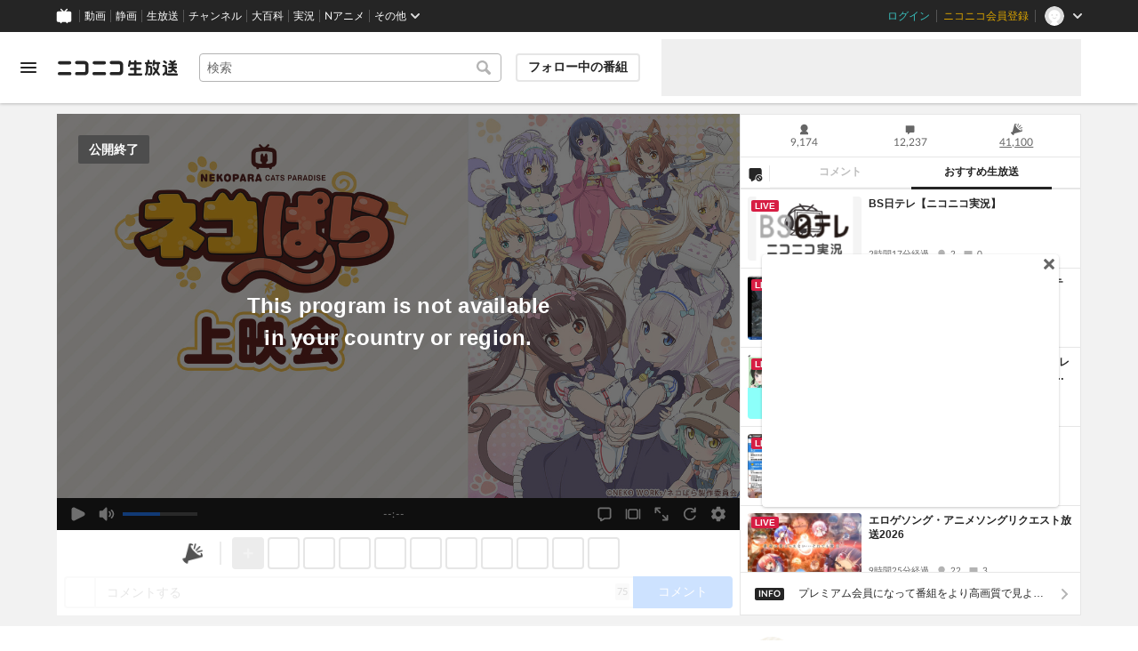

--- FILE ---
content_type: text/html; charset=utf-8
request_url: https://live.nicovideo.jp/watch/lv323549862
body_size: 21059
content:
<!DOCTYPE html><html data-color-theme="auto"><head><meta charSet="utf-8"/><meta name="robots" content="max-image-preview:large"/><link rel="preload" as="image" href="https://nicolive.cdn.nimg.jp/relive/party1-static/nicolive/logo/nicolive_logo.241e6.svg" crossorigin="anonymous"/><link rel="preload" as="script" href="https://nicolive.cdn.nimg.jp/relive/program-watch/scripts/chunk.comment-renderer.e295ba68a9.js"/><title>「ネコぱら」11話上映会 - 2020/3/24(火) 22:00開始 - ニコニコ生放送</title><meta name="description" content="プレミアム会員になると回線混雑時に優先視聴、..."/><meta property="og:title" content="ネコぱら 11話"/><meta property="og:description" content="プレミアム会員になると回線混雑時に優先視聴、..."/><meta property="og:url" content="https://live.nicovideo.jp/watch/lv323549862"/><meta property="og:site_name" content="ニコニコ生放送"/><meta property="og:type" content="website"/><meta property="og:image" content="https://img.cdn.nimg.jp/s/nicolive/program-pictures/prod-program_template_nekopara/thumbnail_1577352015918.jpg/r1280x720l.jpg?key=7bb84e7908e29821c4754bc07fa193d764be559a7e7b014ffa27221448d5c72c"/><meta name="al:iphone:app_name" content="ニコニコ生放送"/><meta name="al:iphone:app_store_id" content="823479272"/><meta name="al:iphone:url" content="nicocas://play/lv323549862"/><meta name="al:ipad:app_name" content="ニコニコ生放送"/><meta name="al:ipad:app_store_id" content="823479272"/><meta name="al:ipad:url" content="nicocas://play/lv323549862"/><meta name="al:android:app_name" content="ニコニコ生放送"/><meta name="al:android:package" content="jp.co.dwango.nicocas"/><meta name="al:android:url" content="nicocas://play/lv323549862"/><meta name="al:web:url" content="https://live.nicovideo.jp/watch/lv323549862"/><meta name="apple-itunes-app" content="app-id=823479272, app-argument=nicocas://play/lv323549862"/><meta name="twitter:card" content="summary_large_image"/><meta name="twitter:app:country" content="JP"/><meta name="twitter:site" content="@nicolive_tw"/><meta name="twitter:url" content="https://live.nicovideo.jp/watch/lv323549862"/><meta name="twitter:title" content="ネコぱら 11話"/><meta name="twitter:description" content="プレミアム会員になると回線混雑時に優先視聴、..."/><meta name="twitter:image" content="https://img.cdn.nimg.jp/s/nicolive/program-pictures/prod-program_template_nekopara/thumbnail_1577352015918.jpg/r1280x720l.jpg?key=7bb84e7908e29821c4754bc07fa193d764be559a7e7b014ffa27221448d5c72c"/><meta name="twitter:app:name:iphone" content="ニコニコ生放送"/><meta name="twitter:app:id:iphone" content="823479272"/><meta name="twitter:app:url:iphone" content="nicocas://play/lv323549862"/><meta name="twitter:app:name:ipad" content="ニコニコ生放送"/><meta name="twitter:app:id:ipad" content="823479272"/><meta name="twitter:app:url:ipad" content="nicocas://play/lv323549862"/><meta name="twitter:app:name:googleplay" content="ニコニコ生放送"/><meta name="twitter:app:id:googleplay" content="jp.co.dwango.nicocas"/><meta name="twitter:app:url:googleplay" content="nicocas://play/lv323549862"/><link rel="Shortcut Icon" type="image/x-icon" href="https://nicolive.cdn.nimg.jp/relive/party1-static/images/common/favicon.afada.ico"/><link rel="icon" type="image/x-icon" href="https://nicolive.cdn.nimg.jp/relive/party1-static/images/common/favicon.afada.ico"/><link rel="alternate" media="only screen and (max-width: 640px)" href="https://sp.live.nicovideo.jp/watch/lv323549862"/><link rel="canonical" href="https://live.nicovideo.jp/watch/lv323549862"/><script src="https://nicolive.cdn.nimg.jp/relive/party1-bin/party1-static_v29.4.1.4545d.js" defer="" crossorigin="anonymous"></script><script src="https://nicolive.cdn.nimg.jp/relive/program-watch/scripts/runtime.e1448fa4.js" defer="" crossorigin="anonymous"></script><script src="https://nicolive.cdn.nimg.jp/relive/program-watch/scripts/react.e1448fa4.js" defer="" crossorigin="anonymous"></script><script src="https://nicolive.cdn.nimg.jp/relive/program-watch/scripts/vendor.4c7433818a.js" defer="" crossorigin="anonymous"></script><script src="https://nicolive.cdn.nimg.jp/relive/program-watch/scripts/nicolib.52acf0e270.js" defer="" crossorigin="anonymous"></script><script src="https://nicolive.cdn.nimg.jp/relive/program-watch/scripts/polyfill.4c43060783.js" defer="" crossorigin="anonymous"></script><script src="https://nicolive.cdn.nimg.jp/relive/program-watch/scripts/domain.2d01712163.js" defer="" crossorigin="anonymous"></script><script src="https://nicolive.cdn.nimg.jp/relive/program-watch/scripts/infra.c77d86303a.js" defer="" crossorigin="anonymous"></script><script src="https://nicolive.cdn.nimg.jp/relive/program-watch/scripts/usecase.43e857e370.js" defer="" crossorigin="anonymous"></script><script src="https://nicolive.cdn.nimg.jp/relive/program-watch/scripts/vc.cc30f8d633.js" defer="" crossorigin="anonymous"></script><link rel="stylesheet" type="text/css" href="https://nicolive.cdn.nimg.jp/relive/program-watch/stylesheets/pc-watch.d97620a9.css"/><script type="text/javascript"> (function(c,l,a,r,i,t,y){
        c[a]=c[a]||function(){(c[a].q=c[a].q||[]).push(arguments)};
        t=l.createElement(r);t.async=1;t.src="https://www.clarity.ms/tag/"+i;
        y=l.getElementsByTagName(r)[0];y.parentNode.insertBefore(t,y);
    })(window, document, "clarity", "script", "cndz8elzty");</script><script id="embedded-data" data-props="{&quot;akashic&quot;:{&quot;isRunning&quot;:false,&quot;isReplay&quot;:false,&quot;lastDisabledTime&quot;:null,&quot;isIndicateVisible&quot;:false,&quot;enabled&quot;:true,&quot;trustedChildOrigin&quot;:&quot;^https?:\\/\\/resource\\.akashic\\.coe\\.nicovideo\\.jp($|\\/)&quot;,&quot;emotionDisabledPlayIdThreshold&quot;:110224089,&quot;isSkipping&quot;:false,&quot;isRefusing&quot;:true,&quot;isReadyToStart&quot;:false},&quot;site&quot;:{&quot;locale&quot;:&quot;ja_JP&quot;,&quot;serverTime&quot;:1769033816266,&quot;frontendVersion&quot;:&quot;626.0.0&quot;,&quot;apiBaseUrl&quot;:&quot;https://live.nicovideo.jp/&quot;,&quot;pollingApiBaseUrl&quot;:&quot;https://papi.live.nicovideo.jp/&quot;,&quot;staticResourceBaseUrl&quot;:&quot;https://nicolive.cdn.nimg.jp/relive/program-watch/&quot;,&quot;topPageUrl&quot;:&quot;https://live.nicovideo.jp/&quot;,&quot;programCreatePageUrl&quot;:&quot;https://live.nicovideo.jp/create&quot;,&quot;programEditPageUrl&quot;:&quot;https://live.nicovideo.jp/edit&quot;,&quot;programWatchPageUrl&quot;:&quot;https://live.nicovideo.jp/watch&quot;,&quot;recentPageUrl&quot;:&quot;https://live.nicovideo.jp/recent&quot;,&quot;programArchivePageUrl&quot;:&quot;https://live.nicovideo.jp/watch/archive&quot;,&quot;myPageUrl&quot;:&quot;http://live.nicovideo.jp/my&quot;,&quot;rankingPageUrl&quot;:&quot;https://live.nicovideo.jp/ranking&quot;,&quot;searchPageUrl&quot;:&quot;http://live.nicovideo.jp/search&quot;,&quot;focusPageUrl&quot;:&quot;https://live.nicovideo.jp/focus&quot;,&quot;timetablePageUrl&quot;:&quot;https://live.nicovideo.jp/timetable&quot;,&quot;followedProgramsPageUrl&quot;:&quot;https://live.nicovideo.jp/follow&quot;,&quot;frontendId&quot;:9,&quot;currentRootRelativeUrl&quot;:&quot;&quot;,&quot;familyService&quot;:{&quot;account&quot;:{&quot;accountRegistrationPageUrl&quot;:&quot;https://account.nicovideo.jp/register&quot;,&quot;loginPageUrl&quot;:&quot;https://account.nicovideo.jp/login&quot;,&quot;logoutPageUrl&quot;:&quot;http://live.nicovideo.jp/logout&quot;,&quot;premiumMemberRegistrationPageUrl&quot;:&quot;https://account.nicovideo.jp/premium/register&quot;,&quot;trackingParams&quot;:{&quot;siteId&quot;:&quot;nicolive&quot;,&quot;pageId&quot;:&quot;watch&quot;,&quot;mode&quot;:&quot;landing&quot;},&quot;profileRegistrationPageUrl&quot;:&quot;https://account.nicovideo.jp/my/profile/register&quot;,&quot;contactsPageUrl&quot;:&quot;https://account.nicovideo.jp/my/contacts&quot;,&quot;verifyEmailsPageUrl&quot;:&quot;https://account.nicovideo.jp/contacts/emails/verify&quot;,&quot;accountSettingPageUrl&quot;:&quot;https://account.nicovideo.jp/my/account&quot;,&quot;premiumMeritPageUrl&quot;:&quot;https://premium.nicovideo.jp/payment/premium_detail&quot;,&quot;securitySettingPageUrl&quot;:&quot;https://account.nicovideo.jp/my/security&quot;},&quot;app&quot;:{&quot;topPageUrl&quot;:&quot;https://app.nicovideo.jp/&quot;},&quot;channel&quot;:{&quot;topPageUrl&quot;:&quot;https://ch.nicovideo.jp/&quot;,&quot;forOrganizationAndCompanyPageUrl&quot;:&quot;https://ch.nicovideo.jp/start&quot;,&quot;publicApiBaseUrl&quot;:&quot;https://public-api.ch.nicovideo.jp/&quot;},&quot;commons&quot;:{&quot;topPageUrl&quot;:&quot;https://commons.nicovideo.jp/&quot;,&quot;cpp&quot;:{&quot;frontApiBaseUrl&quot;:&quot;https://public-api.commons.nicovideo.jp/&quot;,&quot;immediatePaySettingPageUrl&quot;:&quot;https://commons.nicovideo.jp/cpp-applications/fast-pay&quot;}},&quot;dic&quot;:{&quot;topPageUrl&quot;:&quot;https://dic.nicovideo.jp/&quot;},&quot;help&quot;:{&quot;liveHelpPageUrl&quot;:&quot;https://qa.nicovideo.jp/category/show/417?site_domain=default&quot;,&quot;systemRequirementsPageUrl&quot;:&quot;https://qa.nicovideo.jp/faq/show/1112?site_domain=default&quot;,&quot;nintendoGuidelinePageUrl&quot;:&quot;https://qa.nicovideo.jp/faq/show/23466?site_domain=default&quot;},&quot;ichiba&quot;:{&quot;topPageUrl&quot;:&quot;https://ichiba.nicovideo.jp/&quot;},&quot;news&quot;:{&quot;topPageUrl&quot;:&quot;https://news.nicovideo.jp/&quot;},&quot;nicoad&quot;:{&quot;topPageUrl&quot;:&quot;https://nicoad.nicovideo.jp/&quot;,&quot;apiBaseUrl&quot;:&quot;https://api.nicoad.nicovideo.jp/&quot;},&quot;nicokoken&quot;:{&quot;topPageUrl&quot;:&quot;https://koken.nicovideo.jp/&quot;,&quot;helpPageUrl&quot;:&quot;https://qa.nicovideo.jp/faq/show/18326?site_domain=default&quot;},&quot;niconico&quot;:{&quot;topPageUrl&quot;:&quot;https://www.nicovideo.jp/&quot;,&quot;userPageBaseUrl&quot;:&quot;https://www.nicovideo.jp/user&quot;},&quot;point&quot;:{&quot;topPageUrl&quot;:&quot;https://point.nicovideo.jp/index/bank/&quot;,&quot;purchasePageUrl&quot;:&quot;https://point.nicovideo.jp/index/asp/purchase_point&quot;},&quot;seiga&quot;:{&quot;topPageUrl&quot;:&quot;https://seiga.nicovideo.jp/&quot;,&quot;seigaPageBaseUrl&quot;:&quot;https://seiga.nicovideo.jp/seiga&quot;,&quot;comicPageBaseUrl&quot;:&quot;https://seiga.nicovideo.jp/comic&quot;},&quot;site&quot;:{&quot;salesAdvertisingPageUrl&quot;:&quot;https://site.nicovideo.jp/sales_ads/ad_product/?ref=live_footer&quot;,&quot;liveAppDownloadPageUrl&quot;:&quot;https://site.live.nicovideo.jp/app/guide.html&quot;,&quot;videoPremiereIntroductionPageUrl&quot;:&quot;https://site.nicovideo.jp/videolive_enjoy/&quot;,&quot;creatorMonetizationInformationPageUrl&quot;:&quot;https://site.nicovideo.jp/creator_platform/monetize/&quot;},&quot;solid&quot;:{&quot;topPageUrl&quot;:&quot;https://3d.nicovideo.jp/&quot;},&quot;video&quot;:{&quot;topPageUrl&quot;:&quot;https://www.nicovideo.jp/video_top&quot;,&quot;myPageUrl&quot;:&quot;https://www.nicovideo.jp/my&quot;,&quot;watchPageBaseUrl&quot;:&quot;https://www.nicovideo.jp/watch&quot;,&quot;liveWatchHistoryPageUrl&quot;:&quot;https://www.nicovideo.jp/my/history/live&quot;,&quot;uploadedVideoListPageUrl&quot;:&quot;https://garage.nicovideo.jp/niconico-garage/video/videos&quot;,&quot;ownedTicketsPageUrl&quot;:&quot;https://www.nicovideo.jp/my/history/owned-tickets&quot;,&quot;purchasedSerialsPageUrl&quot;:&quot;https://www.nicovideo.jp/my/history/purchased-serials&quot;,&quot;timeshiftReservationsPageUrl&quot;:&quot;https://www.nicovideo.jp/my/timeshift-reservations&quot;,&quot;myBroadcastHistoryPageUrl&quot;:&quot;https://garage.nicovideo.jp/niconico-garage/live/history&quot;,&quot;programModeratorManagementPageUrl&quot;:&quot;https://garage.nicovideo.jp/niconico-garage/live/moderators&quot;},&quot;faq&quot;:{&quot;pageUrl&quot;:&quot;https://qa.nicovideo.jp/faq/show/5008?site_domain=default&quot;},&quot;bugreport&quot;:{&quot;pageUrl&quot;:&quot;https://qa.nicovideo.jp/faq/show/15833?site_domain=default&quot;},&quot;rightsControlProgram&quot;:{&quot;pageUrl&quot;:&quot;http://rcp-smile.nicovideo.jp/static/rule/&quot;},&quot;licenseSearch&quot;:{&quot;pageUrl&quot;:&quot;https://license-search.nicovideo.jp/&quot;},&quot;search&quot;:{&quot;suggestionApiUrl&quot;:&quot;https://sug.search.nicovideo.jp/&quot;},&quot;nicoex&quot;:{&quot;apiBaseUrl&quot;:&quot;https://api.cas.nicovideo.jp/&quot;},&quot;akashic&quot;:{&quot;untrustedFrameUrl&quot;:&quot;https://resource.akashic.coe.nicovideo.jp/coe/contents/loader/v3_7_0/loader_prod.html&quot;},&quot;superichiba&quot;:{&quot;apiBaseUrl&quot;:&quot;https://api.spi.nicovideo.jp/&quot;,&quot;launchApiBaseUrl&quot;:&quot;https://lapi.spi.nicovideo.jp/&quot;,&quot;oroshiuriIchibaBaseUrl&quot;:&quot;https://spi.nicovideo.jp/&quot;},&quot;nAir&quot;:{&quot;topPageUrl&quot;:&quot;https://n-air-app.nicovideo.jp/&quot;},&quot;emotion&quot;:{&quot;baseUrl&quot;:&quot;https://emotion.nicovideo.jp/&quot;},&quot;gift&quot;:{&quot;topPageUrl&quot;:&quot;https://gift.nicovideo.jp&quot;},&quot;creatorSupport&quot;:{&quot;supporterRegistrationBaseUrl&quot;:&quot;https://creator-support.nicovideo.jp/registration&quot;},&quot;muteStore&quot;:{&quot;apiBaseUrl&quot;:&quot;https://mute-api.nicovideo.jp&quot;},&quot;astral&quot;:{&quot;sendLogAsTest&quot;:false,&quot;watchEventLogBaseUrl&quot;:&quot;https://stella.nicovideo.jp/&quot;},&quot;income&quot;:{&quot;topPageUrl&quot;:&quot;https://income.nicovideo.jp/&quot;},&quot;nicoJk&quot;:{&quot;topPageUrl&quot;:&quot;https://originalnews.nico/464285&quot;},&quot;nAnime&quot;:{&quot;topPageUrl&quot;:&quot;https://anime.nicovideo.jp/live/index.html&quot;},&quot;mjk&quot;:{&quot;apiBaseUrl&quot;:&quot;https://mjk.nicovideo.jp/&quot;}},&quot;environments&quot;:{&quot;runningMode&quot;:&quot;client&quot;},&quot;relive&quot;:{&quot;apiBaseUrl&quot;:&quot;https://live2.nicovideo.jp/&quot;,&quot;channelApiBaseUrl&quot;:&quot;https://channel.live2.nicovideo.jp/&quot;,&quot;webSocketUrl&quot;:&quot;&quot;,&quot;csrfToken&quot;:&quot;&quot;,&quot;audienceToken&quot;:&quot;anonymous-user-8e4d9b91-7485-4e9a-a68f-8173d970dc32_1769120216_b2dd9f098cc12a903a021851048779cd37bcaec3&quot;},&quot;information&quot;:{&quot;maintenanceInformationPageUrl&quot;:&quot;https://blog.nicovideo.jp/niconews/category/ge_maintenance&quot;},&quot;namaGamePageUrl&quot;:&quot;https://site.live.nicovideo.jp/recent/namagame.html&quot;,&quot;rule&quot;:{&quot;agreementPageUrl&quot;:&quot;https://site.live.nicovideo.jp/rule.html&quot;,&quot;guidelinePageUrl&quot;:&quot;https://site.live.nicovideo.jp/help/guideline.pdf&quot;},&quot;spec&quot;:{&quot;watchUsageAndDevicePageUrl&quot;:&quot;https://site.live.nicovideo.jp/watch.html&quot;,&quot;broadcastUsageDevicePageUrl&quot;:&quot;https://site.live.nicovideo.jp/broadcast.html&quot;,&quot;cruisePageUrl&quot;:&quot;https://site.live.nicovideo.jp/cruise.html&quot;,&quot;broadcastTutorialPageUrl&quot;:&quot;https://site.live.nicovideo.jp/broadcast_tutorial/index.html&quot;},&quot;ad&quot;:{&quot;adsApiBaseUrl&quot;:&quot;https://ads.nicovideo.jp/&quot;},&quot;tag&quot;:{&quot;revisionCheckIntervalMs&quot;:120000,&quot;registerHelpPageUrl&quot;:&quot;https://qa.nicovideo.jp/faq/show/586?site_domain=default&quot;,&quot;userRegistrableMax&quot;:10,&quot;textMaxLength&quot;:18},&quot;coe&quot;:{&quot;coeContentBaseUrl&quot;:&quot;https://resource.akashic.coe.nicovideo.jp/coe/contents/aufeiR7C/&quot;},&quot;broadcast&quot;:{&quot;usageHelpPageUrl&quot;:&quot;https://qa.nicovideo.jp/faq/show/701?site_domain=default&quot;,&quot;stableBroadcastHelpPageUrl&quot;:&quot;https://qa.nicovideo.jp/faq/show/674?site_domain=default&quot;,&quot;nair&quot;:{&quot;downloadPageUrl&quot;:&quot;https://n-air-app.nicovideo.jp/&quot;},&quot;broadcasterStreamHelpPageUrl&quot;:&quot;https://qa.nicovideo.jp/faq/show/10536?site_domain=default&quot;},&quot;enquete&quot;:{&quot;usageHelpPageUrl&quot;:&quot;https://qa.nicovideo.jp/faq/show/4563?site_domain=default&quot;},&quot;trialWatch&quot;:{&quot;usageHelpPageUrl&quot;:&quot;https://qa.nicovideo.jp/faq/show/16037?site_domain=default&quot;},&quot;autoExtend&quot;:{&quot;usageHelpPageUrl&quot;:&quot;https://qa.nicovideo.jp/faq/show/10675?site_domain=default&quot;},&quot;recommendReactionLog&quot;:{&quot;publicApiBaseUrl&quot;:&quot;https://log.recommend.nicovideo.jp&quot;},&quot;dmc&quot;:{&quot;webRtc&quot;:{&quot;stunServerUrls&quot;:[]}},&quot;frontendPublicApiUrl&quot;:&quot;https://live.nicovideo.jp/front/api/&quot;,&quot;party1staticBaseUrl&quot;:&quot;https://nicolive.cdn.nimg.jp/relive/party1-static/&quot;,&quot;party1binBaseUrl&quot;:&quot;https://nicolive.cdn.nimg.jp/relive/party1-bin/&quot;,&quot;party2binBaseUrl&quot;:&quot;https://nicolive.cdn.nimg.jp/relive/party2-bin/&quot;,&quot;gift&quot;:{&quot;cantOpenPageCausedAdBlockHelpPageUrl&quot;:&quot;https://qa.nicovideo.jp/faq/show/15454?site_domain=default&quot;},&quot;creatorPromotionProgram&quot;:{&quot;registrationHelpPageUrl&quot;:&quot;https://qa.nicovideo.jp/faq/show/78?site_domain=default&quot;},&quot;stream&quot;:{&quot;lowLatencyHelpPageUrl&quot;:&quot;https://qa.nicovideo.jp/faq/show/14782?site_domain=default&quot;},&quot;performance&quot;:{&quot;commentRender&quot;:{&quot;liteModeHelpPageUrl&quot;:&quot;https://qa.nicovideo.jp/faq/show/10281?site_domain=default&quot;}},&quot;nico&quot;:{&quot;webPushNotificationReceiveSettingHelpPageUrl&quot;:&quot;https://qa.nicovideo.jp/faq/show/9218?site_domain=default&quot;},&quot;akashic&quot;:{&quot;switchRenderHelpPageUrl&quot;:&quot;https://qa.nicovideo.jp/faq/show/13973?site_domain=default&quot;},&quot;device&quot;:{&quot;watchOnPlayStation4HelpPageUrl&quot;:&quot;https://qa.nicovideo.jp/faq/show/133?site_domain=default&quot;,&quot;safariCantWatchHelpPageUrl&quot;:&quot;https://qa.nicovideo.jp/faq/show/9448?site_domain=default&quot;},&quot;nicoCommonHeaderResourceBaseUrl&quot;:&quot;https://common-header.nimg.jp&quot;,&quot;authony&quot;:{&quot;apiBaseUrl&quot;:&quot;https://api.live2.nicovideo.jp/&quot;},&quot;follo&quot;:{&quot;publicApiBaseUrl&quot;:&quot;https://user-follow-api.nicovideo.jp/&quot;},&quot;payment&quot;:{&quot;eventPageBaseUrl&quot;:&quot;https://secure.live.nicovideo.jp/event/&quot;,&quot;productPageBaseUrl&quot;:&quot;https://secure.live.nicovideo.jp/product/&quot;},&quot;externalWatch&quot;:{&quot;baseUrl&quot;:&quot;https://ext.live.nicovideo.jp/watch/&quot;},&quot;channelRegistration&quot;:{&quot;multiSubscriptionWithPremiumBenefitHelpPageUrl&quot;:&quot;https://blog.nicovideo.jp/niconews/144493.html&quot;},&quot;broadcastRequest&quot;:{&quot;apiBaseUrl&quot;:&quot;https://live2.nicovideo.jp/&quot;},&quot;konomiTag&quot;:{&quot;usageHelpPageUrl&quot;:&quot;https://qa.nicovideo.jp/faq/show/16715?site_domain=default&quot;},&quot;dcdn&quot;:{&quot;baseUrl&quot;:&quot;https://secure-dcdn.cdn.nimg.jp/&quot;,&quot;logGifUrl&quot;:&quot;https://dcdn.cdn.nicovideo.jp/shared_httpd/log.gif&quot;},&quot;moderator&quot;:{&quot;moderatorHelpPageUrl&quot;:&quot;https://qa.nicovideo.jp/faq/show/22379?site_domain=default&quot;},&quot;feedbackPageUrl&quot;:&quot;https://www.nicovideo.jp/feedback/live2_watch&quot;,&quot;defaultUserIconUrl&quot;:{&quot;150x150&quot;:&quot;https://secure-dcdn.cdn.nimg.jp/nicoaccount/usericon/defaults/blank.jpg&quot;,&quot;50x50&quot;:&quot;https://secure-dcdn.cdn.nimg.jp/nicoaccount/usericon/defaults/blank_s.jpg&quot;}},&quot;user&quot;:{&quot;isCrawler&quot;:false,&quot;isExplicitlyLoginable&quot;:false,&quot;isMobileMailAddressRegistered&quot;:false,&quot;isMailRegistered&quot;:false,&quot;isProfileRegistered&quot;:false,&quot;isLoggedIn&quot;:false,&quot;accountType&quot;:&quot;non&quot;,&quot;isOperator&quot;:false,&quot;isBroadcaster&quot;:false,&quot;premiumOrigin&quot;:&quot;0&quot;,&quot;permissions&quot;:[],&quot;nicosid&quot;:&quot;&quot;,&quot;superichiba&quot;:{&quot;deletable&quot;:false,&quot;hasBroadcasterRole&quot;:false},&quot;allowSensitiveContents&quot;:false},&quot;program&quot;:{&quot;allegation&quot;:{&quot;commentAllegationApiUrl&quot;:&quot;https://riso.live2.nicovideo.jp/&quot;},&quot;nicoliveProgramId&quot;:&quot;lv323549862&quot;,&quot;providerType&quot;:&quot;official&quot;,&quot;visualProviderType&quot;:&quot;official&quot;,&quot;title&quot;:&quot;「ネコぱら」11話上映会&quot;,&quot;thumbnail&quot;:{&quot;small&quot;:&quot;https://nicolive.cdn.nimg.jp/live/simg/img/a614/1840505.eafb65.jpg&quot;,&quot;large&quot;:&quot;https://nicolive.cdn.nimg.jp/live/simg/img/a614/1840503.eb0a2c.jpg&quot;,&quot;huge&quot;:{&quot;s1920x1080&quot;:&quot;https://img.cdn.nimg.jp/s/nicolive/program-pictures/prod-program_template_nekopara/thumbnail_1577352015918.jpg/r1920x1080l.jpg?key=7c85db1bab54813198e0e9e561cfce0bbb100d7a04bbabc951e9a144b7eff869&quot;,&quot;s1280x720&quot;:&quot;https://img.cdn.nimg.jp/s/nicolive/program-pictures/prod-program_template_nekopara/thumbnail_1577352015918.jpg/r1280x720l.jpg?key=7bb84e7908e29821c4754bc07fa193d764be559a7e7b014ffa27221448d5c72c&quot;,&quot;s640x360&quot;:&quot;https://img.cdn.nimg.jp/s/nicolive/program-pictures/prod-program_template_nekopara/thumbnail_1577352015918.jpg/r640x360l.jpg?key=2a88fd46aa3716be94fced108e92436ad5321ebd7ba22d5a1d0f0f1502650d6f&quot;,&quot;s352x198&quot;:&quot;https://img.cdn.nimg.jp/s/nicolive/program-pictures/prod-program_template_nekopara/thumbnail_1577352015918.jpg/r352x198l.jpg?key=f37875dd2fbf02f69b399ce67a79f24231cf27d0b71fba28196d7be8630b479e&quot;}},&quot;supplier&quot;:{&quot;supplierType&quot;:&quot;channel&quot;,&quot;name&quot;:&quot;株式会社ドワンゴ&quot;},&quot;openTime&quot;:1585054200,&quot;beginTime&quot;:1585054800,&quot;vposBaseTime&quot;:1585054200,&quot;endTime&quot;:1585056600,&quot;scheduledEndTime&quot;:1585056600,&quot;status&quot;:&quot;ENDED&quot;,&quot;description&quot;:&quot;プレミアム会員になると回線混雑時に優先視聴、高画質映像でお楽しみいただけます。&lt;br&gt;\r\n&lt;a href=\&quot;https://account.nicovideo.jp/premium/register?next_url=%2Fwatch%2Flv323549862&amp;site=nicolive&amp;sec=nicolive&amp;sub=description_anime_202001\&quot;&gt;&lt;u&gt;&lt;b&gt;≫プレミアム会員登録はこちら&lt;/b&gt;&lt;/u&gt;&lt;/a&gt;&lt;br&gt;&lt;br&gt;\r\n\r\n&lt;font size=\&quot;+1\&quot;&gt;&lt;a href=\&quot;\r\nhttps://anime.nicovideo.jp/detail/nekopara-anime/index.html?from=live_watch_anime202001\&quot; target=\&quot;_blank\&quot;&gt;&lt;u&gt;ネコぱら&lt;/strong&gt; ニコニコの配信情報はこちら&lt;/u&gt;&lt;/a&gt;&lt;br&gt;&lt;/font&gt;&lt;br&gt;\r\n&lt;a href=\&quot;https://nekopara-anime.com/ja/\&quot; target=\&quot;_blank\&quot;&gt;&lt;u&gt;公式サイト&lt;/u&gt;&lt;/a&gt;&lt;br&gt;\r\n\r\n&lt;div style=\&quot;border-left:10px solid #d1d1d1; border-bottom:1px solid #d1d1d1; padding: 1px 0px 2px 7px; margin: 30px 0px 7px 0px; letter-spacing:5px; font-weight: bold; font-size: 12px;\&quot;&gt;&lt;b&gt;&lt;big&gt;\r\n関連番組・次回の上映会\r\n&lt;/big&gt;&lt;/b&gt;&lt;/div&gt;\r\n&lt;iframe width=\&quot;312\&quot; height=\&quot;176\&quot; src=\&quot;https://live.nicovideo.jp/embed/lv323549868\&quot; scrolling=\&quot;no\&quot; style=\&quot;border:solid 1px #CCC;\&quot; frameborder=\&quot;0\&quot;&gt;&lt;a href=\&quot;https://live.nicovideo.jp/embed/lv323549868\&quot;&gt;「ネコぱら」12話上映会&lt;/a&gt;&lt;/iframe&gt;&lt;br&gt;\r\n\r\n&lt;div style=\&quot;border-left:10px solid #d1d1d1; border-bottom:1px solid #d1d1d1; padding: 1px 0px 2px 7px; margin: 30px 0px 7px 0px; letter-spacing:5px; font-weight: bold; font-size: 12px;\&quot;&gt;&lt;b&gt;&lt;big&gt;\r\nイントロダクション\r\n&lt;/big&gt;&lt;/b&gt;&lt;/div&gt;\r\n水無月嘉祥は伝統ある老舗和菓子屋である実家を出て、&lt;br&gt;\r\nパティシエとして自身のケーキ屋『ラ・ソレイユ』の開店準備を進めていた。&lt;br&gt;&lt;br&gt;\r\n\r\nそこに送られてきた荷物の中に、&lt;br&gt;\r\n実家で飼っていた人型ネコのショコラとバニラが紛れ込んでいた。&lt;br&gt;\r\n追い返そうとするも二匹の必死の嘆願に嘉祥が折れ、いっしょにソレイユをオープンする。&lt;br&gt;&lt;br&gt;\r\n\r\n妹の時雨やショコラとバニラのお姉さんネコである&lt;br&gt;\r\nアズキ、メイプル、シナモン、ココナツといった&lt;br&gt;\r\n実家ネコたちもお店に手伝いにきてくれ、楽しくもにぎやかな生活を送っていた。&lt;br&gt;&lt;br&gt;\r\n\r\nある日、ショコラはおつかいの途中で見知らぬ仔ネコに出会う…。&lt;br&gt;&lt;br&gt;\r\n\r\nどこか気になる仔ネコとの出会いから始まるハートフルネコストーリーがここに開幕！&lt;br&gt;&lt;br&gt;\r\n&lt;img src=\&quot;https://nicolive.cdn.nimg.jp/live/simg/img/201912/1840511.7db237.jpg\&quot;&gt;&lt;br&gt;\r\n&lt;small&gt;©NEKO WORKs/ネコぱら製作委員会&lt;/small&gt;&lt;br&gt;\r\n\r\n&lt;div style=\&quot;border-left:10px solid #d1d1d1; border-bottom:1px solid #d1d1d1; padding: 1px 0px 2px 7px; margin: 30px 0px 7px 0px; letter-spacing:5px; font-weight: bold; font-size: 12px;\&quot;&gt;&lt;b&gt;&lt;big&gt;\r\nリンク&lt;/big&gt;&lt;/b&gt;&lt;/div&gt;\r\n\r\n&lt;a href=\&quot;https://anime.nicovideo.jp/live/reserved-ikkyo.html?from=live_watch_anime202001\&quot; target=\&quot;_blank\&quot;&gt;&lt;u&gt;アニメ無料一挙放送｜Nアニメ&lt;/u&gt;&lt;/a&gt;&lt;br&gt;&lt;br&gt;\r\n&lt;a href=\&quot;https://anime.nicovideo.jp/live/reserved-tokuban.html?from=live_watch_anime202001\&quot; target=\&quot;_blank\&quot;&gt;&lt;u&gt;アニメ声優特番｜Nアニメ&lt;/u&gt;&lt;/a&gt;&lt;br&gt;&lt;br&gt;\r\n\r\n&lt;a href=\&quot;https://twitter.com/nicoanime_pr\&quot; target=\&quot;_blank\&quot;&gt;\r\n&lt;img src=\&quot;https://nicolive.cdn.nimg.jp/live/simg/img/201809/1529084.5a2bc3.jpg\&quot;alt=\&quot;\&quot;&gt;&lt;/a&gt;&lt;br&gt;\r\n&lt;br&gt;\r\n\r\n&lt;a href=\&quot;https://anime.nicovideo.jp/period/2020-winter.html?from=live_watch_anime202001\&quot; target=\&quot;_blank\&quot;&gt;\r\n&lt;b&gt;&lt;u&gt;Nアニメ&lt;/b&gt;&lt;br&gt;無料動画や最新情報・生放送・マンガ・イラスト&lt;/u&gt;\r\n&lt;br&gt;&lt;img src=\&quot;https://nicolive.cdn.nimg.jp/live/simg/img/201912/1824609.a9e0b7.jpg\&quot;&gt;&lt;/a&gt;&lt;br&gt;\r\n\r\n&lt;a href=\&quot;https://anime.nicovideo.jp/period/2020-winter.html?from=live_watch_anime202001\&quot; target=\&quot;_blank\&quot;&gt;&lt;u&gt;2020冬アニメ&lt;/u&gt;&lt;/a&gt;\r\n &lt;a href=\&quot;https://anime.nicovideo.jp/free/index.html?from=live_watch_anime202001\&quot; target=\&quot;_blank\&quot;&gt;&lt;u&gt;アニメ無料動画&lt;/u&gt;&lt;/a&gt;\r\n &lt;a href=\&quot;https://anime.nicovideo.jp/ranking/view-daily.html?from=live_watch_anime202001\&quot; target=\&quot;_blank\&quot;&gt;&lt;u&gt;アニメランキング&lt;/u&gt;&lt;/a&gt;&lt;br&gt;\r\n &lt;a href=\&quot;https://anime.nicovideo.jp/special/recommend/index.html?from=live_watch_anime202001\&quot; target=\&quot;_blank\&quot;&gt;&lt;u&gt;おすすめアニメ&lt;/u&gt;&lt;/a&gt;&lt;br&gt;\r\n\r\n&lt;div style=\&quot;border-left:10px solid #d1d1d1; border-bottom:1px solid #d1d1d1; padding: 1px 0px 2px 7px; margin: 30px 0px 7px 0px; letter-spacing:5px; font-weight: bold; font-size: 12px;\&quot;&gt;&lt;b&gt;&lt;big&gt;\r\n初めてニコニコ生放送をご利用になる方へ\r\n&lt;/big&gt;&lt;/b&gt;&lt;/div&gt;\r\nニコニコ生放送でコメント投稿頂くには会員登録(無料)が必要になります。&lt;br&gt;\r\nコメント投稿行いたい方は&lt;b&gt;&lt;a href=\&quot;https://account.nicovideo.jp/register/email?sec=nicolive_desc&amp;amp;after_landing=1\&quot; target=\&quot;_blank\&quot;&gt;&lt;u&gt;「アカウント新規登録」&lt;/u&gt;&lt;/a&gt;&lt;/b&gt;をクリックし、会員登録の手続きをお願い致します。&lt;br&gt;\r\n&lt;br&gt;\r\n&lt;a href=\&quot;https://site.nicovideo.jp/minogashi/?ref=live_anime#anime\&quot; target=\&quot;_blank\&quot;&gt;&lt;img src=\&quot;https://nicolive.cdn.nimg.jp/live/simg/img/201904/1672735.df4d21.png\&quot; width=\&quot;342\&quot; alt=\&quot;さらに！プレミアム会員になると、タイムシフト機能で見逃した番組を後から視聴できます！\&quot;&gt;&lt;/a&gt;&lt;br&gt;\r\n&lt;a href=\&quot;https://site.nicovideo.jp/minogashi/?ref=live_anime#anime\&quot; target=\&quot;_blank\&quot;&gt;&lt;u&gt;見逃した生放送番組はこちら！&lt;/u&gt;&lt;/a&gt;\r\n\r\n&lt;br&gt;&lt;br&gt;\r\n本放送は&lt;b&gt;&lt;big&gt;&lt;font color=\&quot;#CC9900\&quot;&gt;プレミアム高画質&lt;/font&gt;&lt;/big&gt;&lt;/b&gt;でお送りします。\r\nプレミアム会員になると&lt;br&gt;&lt;b&gt;回線混雑時に優先視聴&lt;/b&gt;、&lt;b&gt;高画質映像&lt;/b&gt;でお楽しみいただけます。&lt;br&gt;\r\nこの機会にぜひ、&lt;b&gt;プレミアム会員(有料)&lt;/b&gt;への登録をお試しください。&lt;br&gt;\r\n&lt;a href=\&quot;https://account.nicovideo.jp/premium/register?next_url=%2Fwatch%2Flv323549862&amp;site=nicolive&amp;sec=nicolive&amp;sub=description\&quot;&gt;&lt;IMG SRC=\&quot;https://nicolive.cdn.nimg.jp/live/simg/img/201906/1711281.f15d3e.png\&quot;&gt;&lt;/a&gt;&lt;br&gt;\r\n\r\n&lt;font size=\&quot;1\&quot;&gt;ニコニコ生放送の詳細な説明は&lt;u&gt;&lt;a href=\&quot;https://live.nicovideo.jp/s/niconamaguide\&quot; target=\&quot;_blank\&quot;&gt;「ニコニコ生放送とは」&lt;/a&gt;&lt;/u&gt;をご覧下さい。&lt;br&gt;\r\nご不明な点がございましたら、&lt;u&gt;&lt;a href=\&quot;https://qa.nicovideo.jp/\&quot; target=\&quot;_blank\&quot;&gt;ヘルプページ&lt;/a&gt;&lt;/u&gt;をご参照下さい。&lt;/font&gt;&lt;br&gt;&lt;br&gt;\r\n\r\n\r\n&lt;link href=\&quot;https://brave-williams-f5c6d4.netlify.com/master.css\&quot; rel=\&quot;stylesheet\&quot;&gt;\r\n &lt;script type=\&quot;text/javascript\&quot; src=\&quot;https://secure-dcdn.cdn.nimg.jp/nicocc/wktkjs/1.0.9/wktk.min.js\&quot;&gt;&lt;/script&gt;\r\n &lt;div id=\&quot;izanami-game-live\&quot;&gt;\r\n   &lt;script type=\&quot;text/x-template\&quot; data-wktk-name=\&quot;anime-live-TSranking\&quot; data-wktk-selector=\&quot;#izanami-game-live\&quot;&gt;\r\n     {{#each items}}\r\n     &lt;h3&gt;{{values.title.context}}&lt;/h3&gt;\r\n     &lt;ul id=\&quot;izanami-game-live-list\&quot;&gt;\r\n       {{#each values.animelive.contents}}\r\n       &lt;li&gt;\r\n         &lt;a class=\&quot;imgBox\&quot; href=\&quot;{{url}}?from=live_watch_TSranking\&quot; target=\&quot;_blank\&quot;&gt;\r\n                  &lt;span class=\&quot;rank num-{{@index}}\&quot;&gt;&lt;span&gt;&lt;/span&gt;&lt;/span&gt;\r\n                  &lt;img src=\&quot;{{thumbnailUrl}}\&quot;&gt;\r\n              &lt;/a&gt;\r\n         &lt;span class=\&quot;date\&quot;&gt;{{date_format date=startTime format=\&quot;MM月DD日 HH:mm\&quot;}}&amp;nbsp;開始&lt;/span&gt;\r\n         &lt;div class=\&quot;textBox\&quot;&gt;\r\n           &lt;a class=\&quot;title\&quot; href=\&quot;{{url}}?from=live_watch_TSranking\&quot; target=\&quot;_blank\&quot;&gt;{{title}}&lt;/a&gt;\r\n           &lt;div class=\&quot;reserveWrap\&quot;&gt;\r\n             &lt;span class=\&quot;timeshiftReserved\&quot;&gt;&lt;span class=\&quot;timeshiftIcon\&quot;&gt;&lt;/span&gt;{{scoreTimeshiftReserved}}&lt;/span&gt;\r\n             &lt;a class=\&quot;reserve\&quot; href=\&quot;{{url}}?from=live_watch_TSranking\&quot; target=\&quot;_blank\&quot;&gt;予約する&lt;/a&gt;\r\n           &lt;/div&gt;\r\n         &lt;/div&gt;\r\n       &lt;/li&gt;\r\n       {{/each}}\r\n     &lt;/ul&gt;\r\n     {{/each}}\r\n   &lt;/script&gt;\r\n &lt;/div&gt;\r\n &lt;script type=\&quot;text/javascript\&quot;&gt;\r\n   var ua = navigator.userAgent;\r\n   var frontendID = 9;\r\n   if (ua.indexOf(&#39;iPhone&#39;) != -1 || ua.indexOf(&#39;iPad&#39;) != -1 || ua.indexOf(&#39;Android&#39;) != -1 &amp;&amp; ua.indexOf(&#39;Mobile&#39;) != -1) frontendID = 10;\r\n   WKTK.init({\r\n     baseURL: &#39;https://public.api.nicovideo.jp&#39;,\r\n     frontendId: frontendID\r\n   });\r\n   WKTK.fetch();\r\n &lt;/script&gt;\r\n&lt;/link&gt;\r\n\r\n&lt;hr&gt;\r\n&lt;small&gt;本番組は日本国内でのみ視聴できます。海外からの視聴はできません。&lt;br&gt;\r\nThis program is only available in Japan.&lt;br&gt;\r\n此節目僅限日本國內收看&lt;/small&gt;&lt;br&gt;\r\n&lt;hr&gt;\r\n&lt;br&gt;\r\n&lt;a href=\&quot;https://site.nicovideo.jp/1h10000y/?from=explain\&quot; target=\&quot;_blank\&quot;&gt;&lt;img src=\&quot;https://nicolive.cdn.nimg.jp/live/simg/img/202002/1866727.fde8b5.jpg\&quot; alt=\&quot;1h10000y\&quot;&gt;&lt;/a&gt;&lt;br&gt;&quot;,&quot;additionalDescription&quot;:&quot;&quot;,&quot;substitute&quot;:{&quot;topPageTitle&quot;:&quot;ネコぱら 11話&quot;,&quot;topPageDescription&quot;:&quot;プレミアム会員になると回線混雑時に優先視聴、...&quot;},&quot;tag&quot;:{&quot;updateApiUrl&quot;:&quot;https://live2.nicovideo.jp/unama/api/v2/programs/lv323549862/livetags&quot;,&quot;lockApiUrl&quot;:&quot;https://live2.nicovideo.jp/unama/api/v2/programs/lv323549862/livetags/lock&quot;,&quot;reportApiUrl&quot;:&quot;https://live2.nicovideo.jp/unama/api/v2/programs/lv323549862/livetags/report&quot;,&quot;list&quot;:[{&quot;text&quot;:&quot;アニメ&quot;,&quot;existsNicopediaArticle&quot;:true,&quot;nicopediaArticlePageUrl&quot;:&quot;https://dic.nicovideo.jp/a/%E3%82%A2%E3%83%8B%E3%83%A1&quot;,&quot;type&quot;:&quot;&quot;,&quot;isLocked&quot;:true,&quot;isDeletable&quot;:false,&quot;isReserved&quot;:false},{&quot;text&quot;:&quot;上映会&quot;,&quot;existsNicopediaArticle&quot;:true,&quot;nicopediaArticlePageUrl&quot;:&quot;https://dic.nicovideo.jp/a/%E4%B8%8A%E6%98%A0%E4%BC%9A&quot;,&quot;type&quot;:&quot;&quot;,&quot;isLocked&quot;:true,&quot;isDeletable&quot;:false,&quot;isReserved&quot;:false},{&quot;text&quot;:&quot;2020冬アニメ&quot;,&quot;existsNicopediaArticle&quot;:false,&quot;nicopediaArticlePageUrl&quot;:&quot;https://dic.nicovideo.jp/a/2020%E5%86%AC%E3%82%A2%E3%83%8B%E3%83%A1&quot;,&quot;type&quot;:&quot;&quot;,&quot;isLocked&quot;:true,&quot;isDeletable&quot;:false,&quot;isReserved&quot;:false},{&quot;text&quot;:&quot;八木侑紀&quot;,&quot;existsNicopediaArticle&quot;:false,&quot;nicopediaArticlePageUrl&quot;:&quot;https://dic.nicovideo.jp/a/%E5%85%AB%E6%9C%A8%E4%BE%91%E7%B4%80&quot;,&quot;type&quot;:&quot;&quot;,&quot;isLocked&quot;:true,&quot;isDeletable&quot;:false,&quot;isReserved&quot;:false},{&quot;text&quot;:&quot;佐伯伊織&quot;,&quot;existsNicopediaArticle&quot;:true,&quot;nicopediaArticlePageUrl&quot;:&quot;https://dic.nicovideo.jp/a/%E4%BD%90%E4%BC%AF%E4%BC%8A%E7%B9%94&quot;,&quot;type&quot;:&quot;&quot;,&quot;isLocked&quot;:true,&quot;isDeletable&quot;:false,&quot;isReserved&quot;:false},{&quot;text&quot;:&quot;井澤詩織&quot;,&quot;existsNicopediaArticle&quot;:true,&quot;nicopediaArticlePageUrl&quot;:&quot;https://dic.nicovideo.jp/a/%E4%BA%95%E6%BE%A4%E8%A9%A9%E7%B9%94&quot;,&quot;type&quot;:&quot;&quot;,&quot;isLocked&quot;:true,&quot;isDeletable&quot;:false,&quot;isReserved&quot;:false},{&quot;text&quot;:&quot;伊藤美来&quot;,&quot;existsNicopediaArticle&quot;:true,&quot;nicopediaArticlePageUrl&quot;:&quot;https://dic.nicovideo.jp/a/%E4%BC%8A%E8%97%A4%E7%BE%8E%E6%9D%A5&quot;,&quot;type&quot;:&quot;&quot;,&quot;isLocked&quot;:true,&quot;isDeletable&quot;:false,&quot;isReserved&quot;:false},{&quot;text&quot;:&quot;のぐちゆり&quot;,&quot;existsNicopediaArticle&quot;:true,&quot;nicopediaArticlePageUrl&quot;:&quot;https://dic.nicovideo.jp/a/%E3%81%AE%E3%81%90%E3%81%A1%E3%82%86%E3%82%8A&quot;,&quot;type&quot;:&quot;&quot;,&quot;isLocked&quot;:true,&quot;isDeletable&quot;:false,&quot;isReserved&quot;:false},{&quot;text&quot;:&quot;水谷麻鈴&quot;,&quot;existsNicopediaArticle&quot;:false,&quot;nicopediaArticlePageUrl&quot;:&quot;https://dic.nicovideo.jp/a/%E6%B0%B4%E8%B0%B7%E9%BA%BB%E9%88%B4&quot;,&quot;type&quot;:&quot;&quot;,&quot;isLocked&quot;:true,&quot;isDeletable&quot;:false,&quot;isReserved&quot;:false},{&quot;text&quot;:&quot;ネコぱら&quot;,&quot;existsNicopediaArticle&quot;:false,&quot;nicopediaArticlePageUrl&quot;:&quot;https://dic.nicovideo.jp/a/%E3%83%8D%E3%82%B3%E3%81%B1%E3%82%89&quot;,&quot;type&quot;:&quot;&quot;,&quot;isLocked&quot;:true,&quot;isDeletable&quot;:false,&quot;isReserved&quot;:false}],&quot;isLocked&quot;:true},&quot;links&quot;:{&quot;feedbackPageUrl&quot;:&quot;https://www.nicovideo.jp/feedback/live2_watch&quot;},&quot;player&quot;:{&quot;embedUrl&quot;:&quot;https://live.nicovideo.jp/embed/&quot;},&quot;watchPageUrl&quot;:&quot;https://live.nicovideo.jp/watch/lv323549862&quot;,&quot;gatePageUrl&quot;:&quot;https://live.nicovideo.jp/gate/lv323549862&quot;,&quot;mediaServerType&quot;:&quot;DMC&quot;,&quot;twitter&quot;:{&quot;hashTags&quot;:[&quot;ネコぱら&quot;]},&quot;isPrivate&quot;:false,&quot;isTest&quot;:false,&quot;audienceCommentCommand&quot;:{&quot;isColorCodeEnabled&quot;:true},&quot;isFollowerOnly&quot;:false,&quot;isNicoadEnabled&quot;:true,&quot;stream&quot;:{&quot;maxQuality&quot;:&quot;super_high&quot;},&quot;superichiba&quot;:{&quot;allowAudienceToAddNeta&quot;:false,&quot;canSupplierUse&quot;:true},&quot;isChasePlayEnabled&quot;:true,&quot;statistics&quot;:{&quot;watchCount&quot;:9174,&quot;commentCount&quot;:12237,&quot;timeshiftReservationCount&quot;:4159},&quot;isPremiumAppealBannerEnabled&quot;:false,&quot;isRecommendEnabled&quot;:true,&quot;isEmotionEnabled&quot;:false,&quot;commentFollowerOnlyMode&quot;:{&quot;isEnabled&quot;:false},&quot;isStoryboardEnabled&quot;:false},&quot;socialGroup&quot;:{&quot;type&quot;:&quot;channel&quot;,&quot;id&quot;:&quot;ch2643768&quot;,&quot;broadcastHistoryPageUrl&quot;:&quot;https://ch.nicovideo.jp/channel/ch2643768/live&quot;,&quot;description&quot;:&quot;水無月嘉祥は伝統ある老舗和菓子屋である実家を出て、\r\nパティシエとして自身のケーキ屋『ラ・ソレイユ』の開店準備を進めていた。\r\n\r\nそこに送られてきた荷物の中に、\r\n実家で飼っていた人型ネコのショコラとバニラが紛れ込んでいた。\r\n追い返そうとするも二匹の必死の嘆願に嘉祥が折れ、いっしょにソレイユをオープンする。\r\n\r\n妹の時雨やショコラとバニラのお姉さんネコである\r\nアズキ、メイプル、シナモン、ココナツといった\r\n実家ネコたちもお店に手伝いにきてくれ、楽しくもにぎやかな生活を送っていた。\r\n\r\nある日、ショコラはおつかいの途中で見知らぬ仔ネコに出会う…。\r\n\r\nどこか気になる仔ネコとの出会いから始まるハートフルネコストーリーがここに開幕！&quot;,&quot;name&quot;:&quot;ネコぱら&quot;,&quot;socialGroupPageUrl&quot;:&quot;https://ch.nicovideo.jp/channel/ch2643768&quot;,&quot;thumbnailImageUrl&quot;:&quot;https://secure-dcdn.cdn.nimg.jp/comch/channel-icon/128x128/ch2643768.jpg?1653531774&quot;,&quot;thumbnailSmallImageUrl&quot;:&quot;https://secure-dcdn.cdn.nimg.jp/comch/channel-icon/64x64/ch2643768.jpg?1653531774&quot;,&quot;companyName&quot;:&quot;株式会社ドワンゴ&quot;,&quot;isPayChannel&quot;:false,&quot;isFollowed&quot;:false,&quot;isJoined&quot;:false,&quot;isCPSEnabled&quot;:true},&quot;player&quot;:{&quot;name&quot;:&quot;leo&quot;,&quot;audienceToken&quot;:&quot;anonymous-user-8e4d9b91-7485-4e9a-a68f-8173d970dc32_1769120216_b2dd9f098cc12a903a021851048779cd37bcaec3&quot;,&quot;isJumpDisabled&quot;:false,&quot;disablePlayVideoAd&quot;:false,&quot;isRestrictedCommentPost&quot;:false,&quot;streamAllocationType&quot;:&quot;allHigh&quot;},&quot;ad&quot;:{&quot;billboardZoneId&quot;:null,&quot;siteHeaderBannerZoneId&quot;:441,&quot;programInformationZoneId&quot;:468,&quot;footerZoneId&quot;:445,&quot;playerZoneId&quot;:1405,&quot;adsJsUrl&quot;:&quot;https://res.ads.nicovideo.jp/assets/js/ads2.js?ref=live&quot;},&quot;billboard&quot;:{},&quot;nicoEnquete&quot;:{&quot;isEnabled&quot;:false},&quot;channel&quot;:{&quot;id&quot;:&quot;ch2643768&quot;,&quot;programHistoryPageUrl&quot;:&quot;https://ch.nicovideo.jp/channel/ch2643768/live&quot;,&quot;registerPageUrl&quot;:&quot;https://ch.nicovideo.jp/ch2643768/join&quot;},&quot;channelFollower&quot;:{&quot;records&quot;:[]},&quot;channelMember&quot;:{&quot;records&quot;:[]},&quot;userProgramWatch&quot;:{&quot;canWatch&quot;:false,&quot;expireTime&quot;:null,&quot;canAutoRefresh&quot;:false,&quot;payment&quot;:{&quot;hasTicket&quot;:false},&quot;isCountryRestrictionTarget&quot;:true},&quot;userProgramReservation&quot;:{&quot;isReserved&quot;:false},&quot;programWatch&quot;:{&quot;condition&quot;:{&quot;needLogin&quot;:false}},&quot;programTimeshift&quot;:{&quot;watchLimit&quot;:&quot;Once&quot;,&quot;publication&quot;:{&quot;status&quot;:&quot;End&quot;,&quot;expireTime&quot;:1585666800},&quot;reservation&quot;:{&quot;expireTime&quot;:1585052400},&quot;validDuration&quot;:-183367016.266},&quot;programTimeshiftWatch&quot;:{&quot;condition&quot;:{&quot;needReservation&quot;:true}},&quot;programBroadcaster&quot;:{&quot;konomiTags&quot;:[],&quot;level&quot;:0,&quot;permissions&quot;:null,&quot;positions&quot;:[],&quot;broadcastCount&quot;:0},&quot;programSuperichiba&quot;:{&quot;programIsPermittedToRequestSpecificNeta&quot;:true},&quot;planningEvent&quot;:{&quot;id&quot;:null,&quot;name&quot;:&quot;&quot;,&quot;refParameter&quot;:&quot;&quot;,&quot;logo&quot;:{&quot;imageUrl&quot;:&quot;&quot;},&quot;backgroundImageUrl&quot;:null,&quot;linkUrl&quot;:&quot;&quot;,&quot;tagNameList&quot;:[],&quot;schedule&quot;:{&quot;startUnixTimeMs&quot;:0,&quot;endUnixTimeMs&quot;:0},&quot;displayType&quot;:&quot;program&quot;},&quot;userCommentBehavior&quot;:{&quot;isImproper&quot;:false},&quot;broadcasterBroadcastRequest&quot;:{&quot;recievedUserId&quot;:null,&quot;thanksMessageText&quot;:&quot;&quot;,&quot;readList&quot;:{&quot;items&quot;:[]},&quot;unreadList&quot;:{&quot;items&quot;:[],&quot;requestTotal&quot;:null}},&quot;restriction&quot;:{&quot;developmentFeatures&quot;:[]},&quot;googleAnalytics&quot;:{&quot;shouldSmapling&quot;:true},&quot;userMute&quot;:{&quot;targets&quot;:[]},&quot;userProgramTimeshiftWatch&quot;:{&quot;status&quot;:null},&quot;astral&quot;:{&quot;alive&quot;:true},&quot;userIconResource&quot;:{&quot;userIconResourceBaseUrl&quot;:&quot;https://secure-dcdn.cdn.nimg.jp/nicoaccount/usericon&quot;},&quot;userCreatorSupportSummary&quot;:{&quot;supportingCreatorIds&quot;:[]},&quot;creatorCreatorSupportSummary&quot;:{&quot;isSupportable&quot;:false},&quot;programAccessControl&quot;:{&quot;visibilityType&quot;:&quot;public&quot;},&quot;programEdit&quot;:{&quot;isSending&quot;:false,&quot;hasError&quot;:false,&quot;editingProgram&quot;:{&quot;commentFollowerOnlyModeRequiredFollowDurationSecOptions&quot;:[0,600,3600,86400,604800,2592000,7776000,31536000],&quot;cppAutoRegisterOnProgramEnd&quot;:false}},&quot;userBroadcastRequest&quot;:{&quot;recievedUserId&quot;:null,&quot;thanksMessageText&quot;:&quot;&quot;},&quot;userBroadcastRequestUnreadList&quot;:{&quot;requestTotal&quot;:0,&quot;items&quot;:[]}}"></script><script id="nico-gtm-data-layer" type="none" data-value="{&quot;user&quot;:{&quot;user_id&quot;:null,&quot;login_status&quot;:&quot;not_login&quot;,&quot;member_status&quot;:null},&quot;content&quot;:{&quot;player_type&quot;:&quot;html5&quot;,&quot;category&quot;:null,&quot;content_type&quot;:&quot;official&quot;,&quot;content_status&quot;:&quot;ENDED&quot;,&quot;content_user_id&quot;:null,&quot;channel_id&quot;:&quot;ch2643768&quot;,&quot;ch_register_status&quot;:false,&quot;community_id&quot;:null,&quot;stream_quality&quot;:&quot;super_high&quot;}}"></script><script>NicoGoogleTagManagerDataLayer = [JSON.parse(document.querySelector("script#nico-gtm-data-layer").dataset.value)];
(function(w,d,s,l,i){w[l]=w[l]||[];w[l].push({'gtm.start':
    new Date().getTime(),event:'gtm.js'});var f=d.getElementsByTagName(s)[0],
    j=d.createElement(s),dl=l!='dataLayer'?'&l='+l:'';j.async=true;j.src=
    'https://www.googletagmanager.com/gtm.js?id='+i+dl;f.parentNode.insertBefore(j,f);
})(window,document,'script','NicoGoogleTagManagerDataLayer','GTM-KXT7G5G');</script><script type="application/ld+json">{"@context":"https://schema.org","@type":"VideoObject","name":"「ネコぱら」11話上映会","description":"プレミアム会員になると回線混雑時に優先視聴、高画質映像でお楽しみいただけます。≫プレミアム会員登録は","thumbnailUrl":["https://img.cdn.nimg.jp/s/nicolive/program-pictures/prod-program_template_nekopara/thumbnail_1577352015918.jpg/r1280x720l.jpg?key=7bb84e7908e29821c4754bc07fa193d764be559a7e7b014ffa27221448d5c72c"],"uploadDate":"2020-03-24T21:50:00+09:00","interactionStatistic":[{"@type":"InteractionCounter","interactionType":{"@type":"WatchAction"},"userInteractionCount":9174}],"publication":{"@type":"BroadcastEvent","name":"「ネコぱら」11話上映会","isLiveBroadcast":true,"startDate":"2020-03-24T21:50:00+09:00","endDate":"2020-03-24T22:30:00+09:00"},"embedUrl":"https://ext.live.nicovideo.jp/watch/lv323549862","commentCount":12237,"keywords":["アニメ","上映会","2020冬アニメ","八木侑紀","佐伯伊織","井澤詩織","伊藤美来","のぐちゆり","水谷麻鈴","ネコぱら"],"genre":[],"provider":{"@type":"Organization","name":"niconico"},"author":{"@type":"Person","name":"株式会社ドワンゴ"},"playerType":"HTML5","requiresSubscription":false}</script><script src="https://nicolive.cdn.nimg.jp/relive/program-watch/scripts/pc-watch.e1448fa4.js" defer="" crossorigin="anonymous"></script></head><body data-exclude-elements="site-emergency-notification-bar billboard-placeholder"><noscript><iframe src="https://www.googletagmanager.com/ns.html?id=GTM-KXT7G5G" height="0" width="0" style="display:none;visibility:hidden"></iframe></noscript><div id="root"><div class="___watch-page___Q0fP_ ga-ns-watch-page ___base-page___ObJ1t ___overlay-area___X59pc overlay-area" data-input-mode="mouse" id="watchPage" data-layout-mode="liquid" data-overlay-role="root"><div id="page-top"></div><div class="___common-header___smZm8" id="common-header"></div><div class="___side-bar-overlay-area___pMTiE side-bar-overlay-area ___side-bar-overlay-area___tIqRd side-bar-overlay-area ___side-bar-overlay-area___m9sIM ___overlay-area___X59pc overlay-area" data-side-bar-area-size="zero" data-overlay-role="root"><span aria-hidden="true" data-overlay-id="_R_ht_" data-overlay-role="focusHandler" style="z-index:-1;pointer-events:none;outline:none;overflow:hidden;width:1px;height:1px;margin-top:-1px;margin-left:-1px;display:block;position:fixed;top:50%;left:50%;transform:translate(-50%, -50%)" tabindex="0"> </span><span aria-hidden="true" data-overlay-id="_R_ht_" data-overlay-role="focusHandler" style="z-index:-1;pointer-events:none;outline:none;overflow:hidden;width:1px;height:1px;margin-top:-1px;margin-left:-1px;display:block;position:fixed;top:50%;left:50%;transform:translate(-50%, -50%)" tabindex="0"> </span><div class="___inner-content-area___wyB2U inner-content-area"><div class="___page-header-area___CIFvO ___page-header-area___u0nOv"><header class="___site-header____KpfA ___site-header___fmd8C ga-ns-site-header ___site-header___Rk3bk ___side-padding___l4ABP"><button class="side-bar-open-button" aria-label="メニューを開く" type="button"></button><a class="logo-anchor" href="https://live.nicovideo.jp/" aria-label="ニコニコ生放送"></a><div class="___program-navigation-tool___ZutF5 program-navigation-tool ___program-navigation-tool___G1n_e program-navigation-tool" data-search-form-focused="false"><form class="___search-form___VEy9x search-form ___search-word-send-form___JSzRc search-form"><div class="___combo-box___MtJUU combo-box ___search-word-combo-box___jnw6n search-box" role="combobox" aria-haspopup="true" aria-expanded="false"><div class="___popup-area____i_TX popup-area"><input class="___text-box___y4dr6 text-box ___text-box___l2tM1 text-box" aria-label="キーワード" placeholder="検索" autoComplete="off" type="text" value=""/></div></div><button class="___search-button___tUnVv search-button" type="button"><svg aria-busy="true" style="display:none"></svg></button></form><section class="___followed-program-notification-reader___KKL39 followed-program-notification-reader ___user-followed-program-notification-reader___HxUJY" data-count-indicator-exists="false"><h2 class="heading">フォロー中の番組一覧</h2><div class="___followed-program-notification-menu-popup-control___W0J5j followed-program-notification-menu-popup-control ___user-followed-program-notification-menu-popup-control___zNWF7 user-followed-program-notification-menu-popup-control"><button class="___toggle-button___GC8CV toggle-button" aria-controls="program-navigation-tool-followed-program-notification-reader-target" data-role="button" aria-haspopup="true" aria-expanded="false" aria-pressed="false" type="button">フォロー中の番組</button></div></section></div><div class="ad-banner-placeholder"></div></header><div><div class="___site-emergency-notification-bar___UjFqg ___site-emergency-notification-bar___HGfpK ga-ns-site-emergency-notification-bar ___site-emergency-notification-bar___hOdZI ___notification-bar___Dfm98 notification-bar ___side-padding___l4ABP"><span class="icon"></span><a class="message-anchor" href="" target="_blank" rel="noopener"></a></div></div></div><div class="___billboard-placeholder___ltlFp"></div><div class="___player-area___GPih9"><div class="___operator-area___n7vzJ"></div><div class="___player-head-area___OPFSi"></div><div class="___player-body-area___mXuO6"><div class="___player-section___H3iuq"><div class="___leo-player___L8yhz" data-player-layout="multi"><div class="___player-display___YJXpa"><div class="___player-display-header___junOG ___player-display-header___Amhok" data-header-mode="normal"></div><div class="___player-display-screen___ipMMx ___player-display-screen___M6G_2" data-size-name="small" data-view-mode="gate"><div class="___video-layer___xGYAY ga-ns-video-layer ___video-layer___jQ2Pc" aria-label="映像レイヤー" data-layer-name="videoLayer"><video poster="" width="100%" height="100%"></video></div></div><div class="___player-display-footer___GN2LC" aria-busy="true"></div></div><div class="___rich-view-status___sBsAb ___web-view-panel___VSI87" aria-expanded="false" hidden=""><div id="rich-view-iframe-top"></div><div class="___header___GDqTA"><button class="___close-button___gOZtq ___close-button___yIDoC" type="button"><svg aria-busy="true" style="display:none" class="___symbol-mark___kUWUy"></svg></button></div><div class="___main-area___fPcBe" data-overlay-role="root"><iframe class="___content___Qwbpe" src="about:blank" id="RICH-IFRAME"></iframe></div><div id="rich-view-iframe-bottom"></div></div><div class="___player-status-panel___LzLHR ___player-status-panel___U1Yhr"><div class="___program-information-panel___tbzpw ga-ns-program-information-panel ___program-information-panel___xEJVz"><ul class="___program-statistics-menu___W9_FZ ___program-statistics-menu___IuMeU"><li class="___watch-count-item___Vnlru ___watch-count-item___QNXNV ___item___icZda" aria-hidden="true" title="来場者数"><span class="___count___TrBVS ___count___f8iIy ___count___RtUva count" data-update-version="1" data-blank="true"><span class="___symbol-mark___TDAuc symbol-mark"></span><span class="___inner-content___Pg1RF inner-content">-</span></span></li><li class="___comment-count-item___NrQ3E ___comment-count-item___Y9hgA ___item___icZda" aria-hidden="true" title="コメント数"><span class="___count___LZ44X ___count___f8iIy ___count___RtUva count" data-update-version="1" data-blank="true"><span class="___symbol-mark___TDAuc symbol-mark"></span><span class="___inner-content___Pg1RF inner-content">-</span></span></li><li class="___timeshift-reservation-count-item___XAw_K ga-ns-timeshift-reservation-count-item ___timeshift-reservation-count-item___yL3Vm ___item___icZda" aria-hidden="true" title="タイムシフト予約数"><button class="___count___ZWSrq ___count___f8iIy ___count___RtUva count" data-update-version="1" data-blank="true" type="button"><span class="___symbol-mark___TDAuc symbol-mark"></span><span class="___inner-content___Pg1RF inner-content">-</span></button></li><li class="___nicoad-count-item___AxKxh ga-ns-nicoad-count-item ___nicoad-count-item___P5daO ___item___icZda" aria-hidden="true" title="ニコニ広告ポイント"><button class="___count___Eqrl3 ___count___f8iIy ___count___RtUva count" data-update-version="1" data-blank="true" type="button" disabled=""><span class="___symbol-mark___TDAuc symbol-mark"></span><span class="___inner-content___Pg1RF inner-content">-</span></button></li><li class="___gift-count-item___G7gCf ga-ns-gift-count-item ___gift-count-item___hJBEL ___item___icZda" aria-hidden="true" title="ギフトポイント"><button class="___count___dqifr ___count___f8iIy ___count___RtUva count" aria-busy="false" data-update-version="1" data-blank="true" type="button" disabled=""><span class="___symbol-mark___TDAuc symbol-mark"></span><span class="___inner-content___Pg1RF inner-content">-</span></button></li></ul></div><div class="___contents-area___thbd7"><div class="___contents-tab-panel___yizee ga-ns-contents-tab-panel contents-tab-panel" aria-label="コンテンツタブパネル" data-selected-name="comment"><div class="___tab-area___M3hVU tab-area"><div class="___ng-setting-controller___hhg3T ___ng-setting-controller___YNjjF ng-setting-controller"><button class="___ng-setting-popup-button___qBfTh ___ng-setting-button___TT7tI ng-setting-button" data-ng-setting-type="for-audience" aria-haspopup="true" aria-controls="ngSettingPanelPopupController" aria-expanded="false" aria-pressed="false" aria-label="NG設定" type="button"></button></div><div class="___tab-list___iGGke tab-list" role="tablist"><button class="___comment-tab___KhL2l ___tab___Jsvr1 tab comment-tab" data-name="comment" role="tab" type="button" disabled="">コメント</button><button class="___program-recommend-tab___DWitV ___tab___Jsvr1 tab program-recommend-tab" data-name="programRecommend" role="tab" type="button" disabled="">おすすめ生放送</button></div></div><div class="___comment-panel___SADuT ___panel___tgRBJ panel comment-panel ga-ns-comment-panel ___program-comment-panel___y3mkh" data-name="comment" tabindex="0" role="tabpanel"></div><div class="___program-recommend-panel___bLeVp ___panel___tgRBJ panel program-recommend-panel ga-ns-program-recommend-panel ___program-recommend-panel___cmFb1" data-name="programRecommend" tabindex="-1" aria-hidden="true" role="tabpanel"></div></div></div></div></div></div></div><div class="___player-foot-area___m2Pr0"><div class="___nico-enquete___WYmND ga-ns-nico-enquete ___nico-enquete___EBMdq ___side-margin___kHqXx" id="enquete-placeholder" data-key="component"></div></div></div><div class="___program-information-area___VLnEv"><div class="___program-information-header-area___lbWxy"><div class="___program-summary___VxPIh ga-ns-program-summary ___program-summary___Tzcw_ ___side-margin___kHqXx" aria-busy="true"><div class="___primary-information-area___jPFBt"></div><div class="___user-summary-section___M2gbX ga-ns-user-summary-section ___user-summary-section___pw57D user-summary-section"><div></div></div></div></div><div class="___program-information-body-area___teVas ___side-margin___kHqXx"><div class="___program-information-main-area___YlyWR" aria-busy="true"></div><div class="___program-information-side-area___TFVFC"><div class="___program-broadcaster-information-section___EPHqa ga-ns-program-broadcaster-information-section ___program-broadcaster-information-section___Vxxc2"></div></div></div></div><div class="___footer-area___sZW1v ___footer-area___TbGlB"><nav class="___site-utility-footer___fty80 ___site-utility-footer___cY09g ga-ns-site-utility-footer ___site-utility-footer___kK3M2 ___side-margin___kHqXx"><a class="___page-top-anchor___W_vDp" href="#page-top">Page Top</a><a class="___feedback-anchor___uUFgM feedback-anchor" href="https://www.nicovideo.jp/feedback/live2_watch" referrerPolicy="unsafe-url" target="_blank" rel="noopener">フィードバック</a></nav></div><div class="___page-footer-area___wQavI ___page-footer-area___lopHk"><div class="___site-footer___HMwd2 ___site-footer___iOcjg ga-ns-site-footer ___site-footer___fZZlv ___side-padding___l4ABP"><ul class="___section-menu___ciPtx"><li><ul class="___menu-section___oGr2b"><li><a class="___menu-item-anchor___IzyCX" href="https://qa.nicovideo.jp/faq/show/5008?site_domain=default" target="_blank" rel="noopener">ご意見・ご要望</a></li><li><a class="___menu-item-anchor___IzyCX" href="https://qa.nicovideo.jp/faq/show/15833?site_domain=default" target="_blank" rel="noopener">不具合報告</a></li><li><a class="___menu-item-anchor___IzyCX" href="https://qa.nicovideo.jp/category/show/417?site_domain=default" target="_blank" rel="noopener">ヘルプ</a></li><li><a class="___menu-item-anchor___IzyCX" href="https://qa.nicovideo.jp/faq/show/1112?site_domain=default" target="_blank" rel="noopener">動作環境</a></li><li><a class="___menu-item-anchor___IzyCX" href="https://site.live.nicovideo.jp/rule.html" target="_blank" rel="noopener">利用規約</a></li><li><a class="___menu-item-anchor___IzyCX" href="https://site.live.nicovideo.jp/help/guideline.pdf" target="_blank" rel="noopener">ガイドライン(PDF)</a></li></ul></li><li><ul class="___menu-section___oGr2b"><li><a class="___menu-item-anchor___IzyCX" href="https://site.live.nicovideo.jp/watch.html" target="_blank" rel="noopener">視聴の楽しみ方</a></li><li><a class="___menu-item-anchor___IzyCX" href="https://site.live.nicovideo.jp/broadcast.html" target="_blank" rel="noopener">放送をするには</a></li><li><a class="___menu-item-anchor___IzyCX" href="https://site.live.nicovideo.jp/cruise.html?ref=footer" target="_blank" rel="noopener">ニコ生クルーズ</a></li></ul></li><li><ul class="___menu-section___oGr2b"><li><a class="___menu-item-anchor___IzyCX" href="http://rcp-smile.nicovideo.jp/static/rule/" target="_blank" rel="noopener">権利者法人の皆様へ</a></li><li><a class="___menu-item-anchor___IzyCX" href="https://license-search.nicovideo.jp/" target="_blank" rel="noopener">生放送に使用できる音源の検索</a></li><li><a class="___menu-item-anchor___IzyCX" href="https://ch.nicovideo.jp/start" target="_blank" rel="noopener">団体・企業ページ開設について</a></li></ul></li><li><ul class="___menu-section___oGr2b"><li><a class="___menu-item-anchor___IzyCX" href="https://site.nicovideo.jp/sales_ads/ad_product/?ref=live_footer" target="_blank" rel="noopener">広告出稿に関して</a></li><li><a class="___menu-item-anchor___IzyCX" href="https://qa.nicovideo.jp/faq/show/23466?site_domain=default" target="_blank" rel="noopener">任天堂著作物の利用に関するガイドライン</a></li></ul></li></ul><small class="___copyright___LsXy9">© DWANGO Co., Ltd.</small></div></div></div><span aria-hidden="true" data-overlay-id="_R_ht_" data-overlay-role="focusHandler" style="z-index:-1;pointer-events:none;outline:none;overflow:hidden;width:1px;height:1px;margin-top:-1px;margin-left:-1px;display:block;position:fixed;top:50%;left:50%;transform:translate(-50%, -50%)" tabindex="0"> </span><span aria-hidden="true" data-overlay-id="_R_ht_" data-overlay-role="focusHandler" style="z-index:-1;pointer-events:none;outline:none;overflow:hidden;width:1px;height:1px;margin-top:-1px;margin-left:-1px;display:block;position:fixed;top:50%;left:50%;transform:translate(-50%, -50%)" tabindex="0"> </span><div class="___overlay___nlezQ overlay" data-overlay-role="cover"></div><div class="___overlay-layer-area___N9qWt ___overlay-area___X59pc overlay-area overlay-layer-area" data-overlay-role="root"><div class="___outer-content-area___zrCZt outer-content-area"><div class="___side-bar-area___UrzSr side-bar-area"><div class="___fpnr-menu-panel-area___HobTM" data-fpnr-menu-panel-rendering-area="true"></div><div class="___color-theme-setting-menu-area___y9WJj" data-color-theme-setting-menu-rendering-area="true"></div></div></div></div></div><div data-fullscreen-namespace="base-page" class="___feedback-area___ykbNd ___feedback-area___Xg8sR feedback-area"><div class="___snack-bar___k7pEx ___snack-bar___D5c0w ___snack-bar___Y2Ovl" aria-hidden="true" data-update-version="1"></div></div></div><div class="___tooltip-layer___YLRdf tooltip-layer" style="position:fixed;top:0;left:0;pointer-events:none;z-index:9999"><div class="___tooltip___PXhAr tooltip"></div></div></div></body></html>

--- FILE ---
content_type: text/html; charset=utf-8
request_url: https://live.nicovideo.jp/embed/lv323549868
body_size: 1623
content:
<!doctype html><html lang="ja"><head><meta charSet="UTF-8"/><meta name="viewport" content="width=device-width, initial-scale=1.0"/><link rel="icon" type="image/x-icon" href="https://nicolive.cdn.nimg.jp/relive/party1-static/images/common/favicon.afada.ico"/><title>ニコニコ生放送</title><script type="application/json" id="embedded-data" data-props="{&quot;statusCode&quot;:&quot;ok&quot;,&quot;title&quot;:&quot;「ネコぱら」12話上映会&quot;,&quot;shortTitle&quot;:&quot;「ネコぱら」12話上映会&quot;,&quot;beginTime&quot;:&quot;2020-03-31T22:00:00+0900&quot;,&quot;status&quot;:&quot;done&quot;,&quot;url&quot;:&quot;https://cas.nicovideo.jp/lv323549868&quot;,&quot;thumbnailUrl&quot;:&quot;https://img.cdn.nimg.jp/s/nicolive/program-pictures/prod-program_template_nekopara/thumbnail_1577352015918.jpg/r640x360l.jpg?key=2a88fd46aa3716be94fced108e92436ad5321ebd7ba22d5a1d0f0f1502650d6f&quot;,&quot;site&quot;:{&quot;frontendVersion&quot;:&quot;67.0.4&quot;}}"></script><script type="module" src="https://nicolive.cdn.nimg.jp/relive/program-information-widget/assets/index-CVyag02o.js"></script><link rel="stylesheet" href="https://nicolive.cdn.nimg.jp/relive/program-information-widget/assets/index-D7bHG1I6.css"/></head><body><div id="root"></div><script>
            // 任意のサイズの iframe の高さピッタリに表示させるためのインラインスクリプト。
            // リニューアル後の program-information-widget を埋め込む iframe の height
            document.addEventListener("DOMContentLoaded", function () {
              const baseIframeHeight = 262;
              const htmlElement = document.documentElement;
              let count = 0;
              /** 
               *  chromium系のブラウザの不具合と思われる症状で,取得タイミングによってoffsetHeightが0になることがあるため正しい値が取れるまでループする.
               *  ただし無限ループになることは避けたいので一定回数繰り返したら諦めるように実装してある(基本的に上限に到達することはないが念のため)
               *  https://dwango.slack.com/archives/CHPBP8DUN/p1710474162232029
              */
              const interval = setInterval(function () {
                const offsetHeight = htmlElement.offsetHeight;
                if (offsetHeight > 0) {
                  htmlElement.style.transformOrigin = "top";
                  // CSS で html { height: 100%; } としているので、 html 要素の高さ = iframe の height 。
                  // よって html 要素の高さを baseIframeHeight で除算した値でスケールさせることで program-information-widget ページを iframe の高さピッタリに表示させている
                  // program-information-widget ページに直接アクセスした際や Storybook などで等倍以上にスケールしないように min(_, 1) で最大値を1に設定している
                  htmlElement.style.transform = "scale(min(calc(" + offsetHeight + " / " + baseIframeHeight + "), 1))";
                  clearInterval(interval);
                }
                if (++count >= 10) {
                  clearInterval(interval);
                }
              }, 500);
            });
            </script></body></html>

--- FILE ---
content_type: image/svg+xml
request_url: https://nicolive.cdn.nimg.jp/relive/party1-static/nicolive/symbol/ichiba-add-item_icon.26885.svg
body_size: 18
content:
<svg xmlns="http://www.w3.org/2000/svg" viewBox="0 0 24 24"><path style="fill-rule:evenodd" d="M13.18 13.1h4.6v-2.33h-4.6V6.26h-2.36v4.51h-4.6v2.33h4.6v4.64h2.36V13.1z" fill="#fff"/></svg>


--- FILE ---
content_type: image/svg+xml
request_url: https://nicolive.cdn.nimg.jp/relive/party1-static/nicolive-v2/sign/arrow_right_icon_border.73b58.svg
body_size: 371
content:
<svg width="24" height="24" viewBox="0 0 24 24" fill="none" xmlns="http://www.w3.org/2000/svg">
<path d="M9.61218 19.2C9.30018 19.2 8.98818 19.08 8.74818 18.852C8.26818 18.384 8.26818 17.628 8.74818 17.16L13.9562 12.012L8.74818 6.86395C8.26818 6.39595 8.26818 5.63995 8.74818 5.17195C9.22818 4.70395 9.99618 4.70395 10.4642 5.17195L16.3682 11.004C16.6442 11.28 16.8002 11.64 16.8002 12.024C16.8002 12.408 16.6442 12.768 16.3682 13.044L10.4642 18.876C10.2242 19.116 9.91218 19.224 9.60018 19.224L9.61218 19.2Z" fill="black"/>
</svg>
